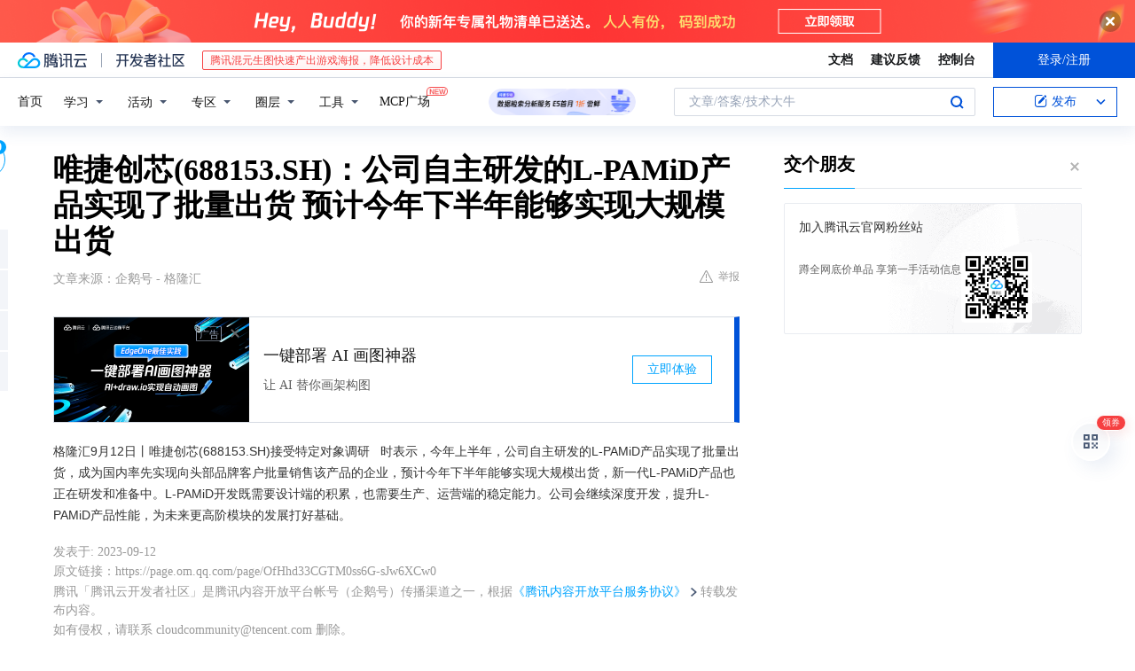

--- FILE ---
content_type: text/html; charset=utf-8
request_url: https://cloud.tencent.com/developer/news/1185892
body_size: 11539
content:
<!DOCTYPE html><html munual-autotracker-init="" qct-pv-id="Jxe8Avh-GWoG3Wb2xnrXK" qct-ip="52.15.37.213"><head><meta charSet="UTF-8"/><meta http-equiv="X-UA-Compatible" content="IE=edge,chrome=1"/><title>唯捷创芯(688153.SH)：公司自主研发的L-PAMiD产品实现了批量出货 预计今年下半年能够实现大规模出货 - 腾讯云开发者社区-腾讯云</title><meta name="keywords" content="唯捷创芯,L-PAMiD,批量出货,产品研发"/><meta name="subject" content="空类-空类-空类"/><meta name="subjectTime" content="2023-09-12 09:21:35"/><meta name="description" content="唯捷创芯自主研发的L-PAMiD产品上半年实现批量出货，成为国内首家向头部品牌客户批量销售的企业，下半年将大规模出货。新一代L-PAMiD产品研发中，公司将持续提升产品性能，为高阶模块发展奠基。"/><meta name="viewport" content="width=device-width, initial-scale=1.0, maximum-scale=1, viewport-fit=cover"/><meta name="format-detection" content="telephone=no"/><meta name="articleSource" content="Q"/><meta name="magicSource" content="N"/><link rel="canonical" href="https://cloud.tencent.com/developer/news/1185892"/><link rel="stylesheet" href="//cloudcache.tencent-cloud.cn/open_proj/proj_qcloud_v2/gateway/portal/css/global-20209142343.css"/><link rel="stylesheet" href="//cloudcache.tencent-cloud.cn/qcloud/ui/community-pc/build/base/base-202507151730.css"/><link rel="stylesheet" href="//cloudcache.tencent-cloud.cn/qcloud/ui/cloud-community/build/base/base-202511051801.css"/><link rel="stylesheet" href="//cloudcache.tencent-cloud.cn/open_proj/proj_qcloud_v2/community-pc/build/AskDialog/AskDialog-202204021635.css?max_age=31536000"/><link rel="stylesheet" href="//cloudcache.tencent-cloud.cn/open_proj/proj_qcloud_v2/community-pc/build/AskDialog/AskDialog-202204021635.css?max_age=31536000"/><link rel="stylesheet" href="//cloudcache.tencent-cloud.cn/qcloud/ui/community-pc/build/Column/Column-202412201223.css"/><link rel="stylesheet" href="//cloudcache.tencent-cloud.cn/qcloud/ui/community-pc/build/News/News-202409021536.css"/><link rel="stylesheet" href="//cloudcache.tencent-cloud.cn/open_proj/proj_qcloud_v2/community/portal/css/markdown-201810241044.css?max_age=31536000"/><link rel="stylesheet" href="//cloudcache.tencent-cloud.cn/qcloud/draft-master/dist/draft-master-v2.1.26.d4s2ddo9sb.css?max_age=31536000"/><style media="screen">@supports (padding:max(0px)){.set-safe-area .com-main{bottom:calc(max(12px,constant(safe-area-inset-bottom)) + 50px);bottom:calc(max(12px,env(safe-area-inset-bottom)) + 50px)}.set-safe-area .com-main-simple-sec,.set-safe-area .com-main.without-tab-ft,.set-safe-area .com-main.without-ft{bottom:max(12px,constant(safe-area-inset-bottom));bottom:max(12px,env(safe-area-inset-bottom))}.set-safe-area .com-main-sec{bottom:max(12px,constant(safe-area-inset-bottom));bottom:max(12px,env(safe-area-inset-bottom))}.set-safe-area .com-m-footer,.set-safe-area .sa-fixed-btns{bottom:max(12px,constant(safe-area-inset-bottom));bottom:max(12px,env(safe-area-inset-bottom))}.set-safe-area .com-mobile-body{bottom:max(12px,constant(safe-area-inset-bottom));bottom:max(12px,env(safe-area-inset-bottom))}}@supports (padding:max(0px)){.set-safe-area .support-wrap,.set-safe-area div.body{bottom:max(12px,constant(safe-area-inset-bottom));bottom:max(12px,env(safe-area-inset-bottom))}.set-safe-area .com-responsive-no-ft div.body{bottom:max(12px,constant(safe-area-inset-bottom));bottom:max(12px,env(safe-area-inset-bottom))}}.doc-con .J-docShareModal{display: none;} .doc-con .J-docShareCopyTipModalMB{display: none} .with-focus+.com-main-simple-sec, .with-focus+.com-main,.with-focus+.com-body,.with-focus+.qa-body{top:100px} .qa-detail-ask-panel:after{display:none!important;} .sa-fixed-btns .c-btn-weak{background-color: #fff;} .qa-r-editor.draft-editor-host.rno-markdown{height: 290px;overflow-y:auto;} .uc-achievement{line-height:24px;margin-bottom:5px;white-space: initial;overflow:visible;text-overflow:initial} .uc-achievement .uc-achievement-icon{top:0;margin-top:0; .uc-hero+.com-body-main .com-tab .com-tab-item{margin-right: 28px;}</style></head><body style="position:initial"><div id="react-root" class=""><div class="news-detail"><div class="cdc-header is-fixed"><div class="cdc-header__placeholder"></div><div class="cdc-header__inner"><div id="community-top-header-product-container" style="display:block"></div><div class="cdc-header__top"><div class="cdc-header__top-left"><a href="/?from=20060&amp;from_column=20060" target="_blank" class="cdc-header__top-logo"><i>腾讯云</i></a><div class="cdc-header__top-line"></div><a href="/developer" class="cdc-header__top-logo community"><i>开发者社区</i></a><div class="cdc-header__activity"><div id="cloud-header-product-container" style="display:block"></div></div></div><div class="cdc-header__top-operates"><a href="/document/product?from=20702&amp;from_column=20702" target="_blank" class="cdc-header__link">文档</a><a href="/voc/?from=20703&amp;from_column=20703" target="_blank" class="cdc-header__link">建议反馈</a><a href="https://console.cloud.tencent.com?from=20063&amp;from_column=20063" target="_blank" class="cdc-header__link" track-click="{&quot;areaId&quot;:102001,&quot;subAreaId&quot;:1}">控制台</a><div class="cdc-header__account"><div class="cdc-header__account-inner"><button class="cdc-btn cdc-header__account-btn cdc-btn--primary">登录/注册</button></div></div></div></div><div class="cdc-header__bottom"><div class="cdc-header__bottom-nav"><a href="/developer" class="cdc-header__bottom-home">首页</a><div class="cdc-header__nav-list"><div class="cdc-header__nav-item">学习</div><div class="cdc-header__nav-item">活动</div><div class="cdc-header__nav-item">专区</div><div class="cdc-header__nav-item">圈层</div><div class="cdc-header__nav-item">工具</div></div><div class="cdc-header__activity"><a class="cdc-header__activity-tit" href="/developer/mcp" target="_blank" style="position:relative">MCP广场<img src="https://qccommunity.qcloudimg.com/image/new.png" style="position:absolute;width:24px;top:-6px;right:-20px"/></a></div><div id="community-header-product-container" style="display:block"></div></div><div class="cdc-header__bottom-operates"><div class="cdc-header__search"><div class="cdc-search__wrap"><div class="cdc-search"><span class="cdc-search__text">文章/答案/技术大牛</span><button class="cdc-search__btn">搜索<i class="cdc-search__i search"></i></button></div><div class="cdc-search__dropdown"><div class="cdc-search__bar"><input type="text" class="cdc-search__bar-input" placeholder="文章/答案/技术大牛" value=""/><div class="cdc-search__bar-btns"><button class="cdc-search__btn">搜索<i class="cdc-search__i search"></i></button><button class="cdc-search__btn">关闭<i class="cdc-search__i clear"></i></button></div></div></div></div></div><div class="cdc-header__create"><span class="cdc-header__create-btn not-logged"><span class="cdc-svg-icon-con"><span class="cdc-svg-icon" style="line-height:1;color:#0052D9;width:16px;height:16px"><svg width="16" height="16" viewBox="0 0 16 16" fill="currentcolor" xmlns="http://www.w3.org/2000/svg"><path d="M14.2466 12.0145C14.1698 13.6258 12.8381 14.9131 11.2129 14.9131H11.1579H4.0927H4.03772C2.4125 14.9131 1.08014 13.6258 1.00334 12.0145H1V11.8668V4.07213V4.04627V3.89922H1.00334C1.08014 2.28732 2.4125 1 4.03772 1H9.6473V1.00069H10.0786L8.7688 2.10773H8.43888H7.7916H6.37904H4.03772C2.97234 2.10773 2.10445 2.9777 2.10445 4.04629V4.41869V4.4472V6.39498V11.4269V11.4309V11.8668C2.10445 12.9354 2.97234 13.8053 4.03772 13.8053H6.37904H8.87153H11.2129C12.2782 13.8053 13.1461 12.9355 13.1461 11.8668V11.466V11.454V9.5181V6.39364L14.2506 5.3051V11.8668V12.0145H14.2466ZM10.4324 7.15226L9.63146 7.99761C9.36577 8.2693 8.69326 8.95104 8.48066 9.17631C8.26726 9.40288 8.09039 9.58901 7.95061 9.73544C7.81079 9.88188 7.72667 9.96597 7.70083 9.98656C7.63321 10.0488 7.55703 10.1144 7.47022 10.1846C7.38412 10.2542 7.29404 10.3099 7.20063 10.3516C7.10722 10.4007 6.97072 10.459 6.79049 10.5305C6.61028 10.6001 6.42213 10.6676 6.22468 10.7339C6.02792 10.8002 5.84109 10.8571 5.66484 10.9061C5.48795 10.9538 5.3561 10.9863 5.2693 11.0009C5.08977 11.0214 4.96988 10.993 4.90956 10.9168C4.84931 10.8405 4.83276 10.7107 4.85924 10.5312C4.87315 10.4331 4.9043 10.292 4.95468 10.1078C5.00431 9.92297 5.05802 9.7315 5.11431 9.53341C5.1713 9.33526 5.22629 9.15179 5.27926 8.98484C5.33297 8.8179 5.37599 8.7026 5.40978 8.64032C5.44953 8.54357 5.49463 8.45413 5.54495 8.37399C5.59465 8.29379 5.66616 8.20503 5.75965 8.10766C5.79934 8.06588 5.89281 7.96649 6.03988 7.81018C6.18624 7.65311 6.80114 7.02774 7.02104 6.79783L7.75117 6.03524L8.56212 5.1899L10.6345 3.02466L12.5214 4.93874L10.4324 7.15226ZM13.816 3.58581C13.7166 3.68987 13.6272 3.78064 13.5483 3.85883C13.4694 3.93703 13.4006 4.0066 13.3423 4.06686C13.276 4.13643 13.2144 4.19738 13.1561 4.24903L11.2785 2.33569C11.3785 2.24025 11.4965 2.12565 11.6336 1.99115C11.7707 1.85668 11.8854 1.75061 11.9761 1.67242C12.0934 1.57708 12.2133 1.51013 12.3385 1.47109C12.4525 1.43529 12.5644 1.41805 12.6751 1.41876H12.7056C12.7665 1.42139 12.8268 1.42729 12.8851 1.43724C12.8838 1.4366 12.8811 1.43724 12.8798 1.4366C12.8811 1.4366 12.8838 1.4366 12.8851 1.43724C13.1376 1.48428 13.4019 1.62009 13.6265 1.83743C13.7511 1.95871 13.8524 2.09382 13.9259 2.23296C14.0346 2.43834 14.0863 2.65304 14.0763 2.8491C14.0763 2.87294 14.0783 2.89748 14.0783 2.92201C14.0783 3.03529 14.0571 3.14789 14.0154 3.26055C13.9737 3.37314 13.9067 3.48185 13.816 3.58581Z" fill="#0052D9"></path></svg></span></span>发布<span class="cdc-svg-icon-con cdc-header__create-btn-arrow"><span class="cdc-svg-icon" style="line-height:1;color:inherit;width:16px;height:16px"><svg width="16" height="16" viewBox="0 0 16 16" fill="currentcolor" xmlns="http://www.w3.org/2000/svg"><path d="M8.16377 4L9.57798 5.41421L14.5277 10.364L13.1135 11.7782L8.1638 6.829L3.21402 11.7782L1.7998 10.364L8.16377 4Z"></path></svg></span></span></span></div></div></div></div></div><div class="cdc-m-header is-fixed"><div class="cdc-m-header__placeholder"></div><div class="cdc-m-header__inner"><div class="cdc-m-header__main"><div class="cdc-m-header__trigger"></div><div class="cdc-m-header__logo"><i class="cdc-m-header__logo-icon"></i></div><div class="cdc-m-header__search"><i class="cdc-m-header__search-icon"></i></div><div class="cdc-m-header__operate"><span class="cdc-m-header__operate-icon"></span></div></div></div></div><div class="J-body col-body news-body"><div class="com-body" qct-area="快讯详情页"><div class="com-body-main"><div class="com-2-layout"><div class="layout-main"><div><section class="c-mod col-article"><h1 class="col-article-title">唯捷创芯(688153.SH)：公司自主研发的L-PAMiD产品实现了批量出货 预计今年下半年能够实现大规模出货</h1><div class="col-article-infos"><span class="article-infos-item">文章来源：<!-- -->企鹅号 - 格隆汇</span><div class="extra-part"><div class="com-operations"><a href="javascript:;" class="com-opt-link link-report link-hidden"><i class="com-i-warn"></i>举报</a></div></div></div><div id="news-detail-content-product-container" style="display:block"></div><div><div class="rno-markdown undefined rno-"><p>格隆汇9月12日丨唯捷创芯(688153.SH)接受特定对象调研   时表示，今年上半年，公司自主研发的L-PAMiD产品实现了批量出货，成为国内率先实现向头部品牌客户批量销售该产品的企业，预计今年下半年能够实现大规模出货，新一代L-PAMiD产品也正在研发和准备中。L-PAMiD开发既需要设计端的积累，也需要生产、运营端的稳定能力。公司会继续深度开发，提升L-PAMiD产品性能，为未来更高阶模块的发展打好基础。</p></div></div><div id="J-viewLargeImageBox" class="zoom-mask" style="display:none;width:100%;height:100%"><div class="zoom-close"></div><div class="zoom-wrap"><img/><div class="c-loading"><div class="c-loading-inner"><div class="one"></div><div class="two"></div><div class="three"></div></div></div></div></div><ul class="col-article-source"><li><span class="article-source-item">发表于: <time dateTime="2023-09-12 09:05:34" title="2023-09-12 09:05:34"> 2023-09-12<span class="com-v-box">2023-09-12 09:05:34</span></time></span></li><li>原文链接<!-- -->：<!-- -->https://page.om.qq.com/page/OfHhd33CGTM0ss6G-sJw6XCw0</li><li>腾讯「腾讯云开发者社区」是腾讯内容开放平台帐号（企鹅号）传播渠道之一，根据<a href="https://om.qq.com/notice/a/20160429/047194.htm" target="_blank" class="com-link" style="color:#00a4ff" rel="nofollow">《腾讯内容开放平台服务协议》</a>转载发布内容。</li><li>如有侵权，请联系 cloudcommunity@tencent.com 删除。</li></ul><div class="col-article-tags com-v-box"><nav class="col-tags"></nav></div><div class="com-widget-operations" style="visibility:hidden"><div class="main-cnt"><a href="javascript:;" class="com-opt-link link-like"><i class="com-i-like"></i><span class="text">0</span></a></div><div class="extra-cnt"><span class="com-opt-text share-text">分享</span><ul class="com-share-options"><li><div class="c-bubble-trigger"><a href="javascript:;" class="opt-item"><i class="opt-icon wechat"></i></a><div class="c-bubble c-bubble-left "><div class="c-bubble-inner"><div class="qr-img"></div><p class="qr-txt">分享快讯到朋友圈</p></div></div></div></li><li><div class="c-bubble-trigger"><a href="javascript:;" class="opt-item"><i class="opt-icon qq"></i></a><div class="c-bubble c-bubble-left "><div class="c-bubble-inner"><span>分享快讯到 QQ</span></div></div></div></li><li><div class="c-bubble-trigger"><a href="javascript:;" class="opt-item"><i class="opt-icon weibo"></i></a><div class="c-bubble c-bubble-left "><div class="c-bubble-inner"><span>分享快讯到微博</span></div></div></div></li><li><div class="c-bubble-trigger"><a class="opt-item" href="javascript:;"><i class="opt-icon copy"></i></a><div class="c-bubble c-bubble-left "><div class="c-bubble-inner"><span>复制快讯链接到剪贴板</span></div></div></div></li></ul></div></div></section><ul class="col-slibing-articles" track-click="{&quot;areaId&quot;:115001}" track-exposure="{&quot;areaId&quot;:115001}"><li><a href="/developer/news/1185891" trackClick="{&quot;elementId&quot;:1}" hotrep="community.news.news-detail.prev">上一篇：航空航天产业最佳数控刀具指南：216</a></li><li><a href="/developer/news/1185893" trackClick="{&quot;elementId&quot;:2}" hotrep="community.news.news-detail.next">下一篇：华为破壁5G：美封锁挑战</a></li></ul><div style="margin:50px auto"></div><div style="margin:50px auto"></div><div class="detail-section" qct-area="相关快讯" qct-exposure=""><div class="detail-section-inner"><div class="c-mod detail-section-hd"><h2 class="detail-section-tit"><span>相关</span>快讯</h2></div><ul class="c-mod detail-section-bd news-article-related-list"><li class="news-article-related-item" qct-area="快讯-1112057" qct-click="" qct-exposure=""><h3 class="news-article-related-tit"><a href="/developer/news/1112057" target="_blank" hotrep="community.news.article_related.title_link">唯捷创芯（688153.SH）：公司5G PA的Phase 5N产品及L-PAMiF产品已大量出货</a></h3><span class="news-article-related-date">2023-06-21</span></li><li class="news-article-related-item" qct-area="快讯-963323" qct-click="" qct-exposure=""><h3 class="news-article-related-tit"><a href="/developer/news/963323" target="_blank" hotrep="community.news.article_related.title_link">直击调研｜唯捷创芯（688153.SH）：目前L-PAMiD产品正处于小批量生产阶段 部分车规级产品已通过认证</a></h3><span class="news-article-related-date">2022-12-05</span></li><li class="news-article-related-item" qct-area="快讯-943482" qct-click="" qct-exposure=""><h3 class="news-article-related-tit"><a href="/developer/news/943482" target="_blank" hotrep="community.news.article_related.title_link">直击调研｜唯捷创芯（688153.SH）：公司5G产品份额提升空间较大 L-PAMiD目前处在小批量生产阶段</a></h3><span class="news-article-related-date">2022-11-15</span></li><li class="news-article-related-item" qct-area="快讯-1100557" qct-click="" qct-exposure=""><h3 class="news-article-related-tit"><a href="/developer/news/1100557" target="_blank" hotrep="community.news.article_related.title_link">唯捷创芯（688153.SH）：目前L-PAMiD进入量产阶段，预计2023年能够实现大规模量产出货</a></h3><span class="news-article-related-date">2023-06-12</span></li><li class="news-article-related-item" qct-area="快讯-1180205" qct-click="" qct-exposure=""><h3 class="news-article-related-tit"><a href="/developer/news/1180205" target="_blank" hotrep="community.news.article_related.title_link">唯捷创芯(688153.SH)：公司全套5G车规级产品已经过客户端的验证</a></h3><span class="news-article-related-date">2023-09-06</span></li><li class="news-article-related-item" qct-area="快讯-1023434" qct-click="" qct-exposure=""><h3 class="news-article-related-tit"><a href="/developer/news/1023434" target="_blank" hotrep="community.news.article_related.title_link">唯捷创芯：L-PAMiD产品处于小批量出货阶段</a></h3><span class="news-article-related-date">2023-03-10</span></li><li class="news-article-related-item" qct-area="快讯-942939" qct-click="" qct-exposure=""><h3 class="news-article-related-tit"><a href="/developer/news/942939" target="_blank" hotrep="community.news.article_related.title_link">唯捷创芯：L-PAMiD产品正处于小批量阶段，尚未大规模销售</a></h3><span class="news-article-related-date">2022-11-15</span></li><li class="news-article-related-item" qct-area="快讯-1078011" qct-click="" qct-exposure=""><h3 class="news-article-related-tit"><a href="/developer/news/1078011" target="_blank" hotrep="community.news.article_related.title_link">唯捷创芯：目前L-PAMiD进入量产阶段 预计今年实现大规模量产出货</a></h3><span class="news-article-related-date">2023-05-18</span></li><li class="news-article-related-item" qct-area="快讯-1180224" qct-click="" qct-exposure=""><h3 class="news-article-related-tit"><a href="/developer/news/1180224" target="_blank" hotrep="community.news.article_related.title_link">唯捷创芯(688153.SH)：全套5G车规级产品已经通过客户端的验证，预计将于2024年实现大规模出货</a></h3><span class="news-article-related-date">2023-09-06</span></li><li class="news-article-related-item" qct-area="快讯-963467" qct-click="" qct-exposure=""><h3 class="news-article-related-tit"><a href="/developer/news/963467" target="_blank" hotrep="community.news.article_related.title_link">唯捷创芯：目前公司部分车规级产品已通过认证</a></h3><span class="news-article-related-date">2022-12-05</span></li><li class="news-article-related-item" qct-area="快讯-1185914" qct-click="" qct-exposure=""><h3 class="news-article-related-tit"><a href="/developer/news/1185914" target="_blank" hotrep="community.news.article_related.title_link">唯捷创芯(688153.SH)：公司全套5G车规级产品已通过客户端的验证并已拿到项目，预计于2024年实现大规模出货</a></h3><span class="news-article-related-date">2023-09-12</span></li><li class="news-article-related-item" qct-area="快讯-1131161" qct-click="" qct-exposure=""><h3 class="news-article-related-tit"><a href="/developer/news/1131161" target="_blank" hotrep="community.news.article_related.title_link">5GLPAMID射频模组全国产吗？BAW滤波器用的哪家的？唯捷创芯(688153.SH)：公司的产品均自主研发、自主可控</a></h3><span class="news-article-related-date">2023-07-14</span></li><li class="news-article-related-item" qct-area="快讯-969146" qct-click="" qct-exposure=""><h3 class="news-article-related-tit"><a href="/developer/news/969146" target="_blank" hotrep="community.news.article_related.title_link">直击业绩会｜唯捷创芯：与比亚迪深度合作 部分车规级产品已通过认证</a></h3><span class="news-article-related-date">2022-12-14</span></li><li class="news-article-related-item" qct-area="快讯-1277761" qct-click="" qct-exposure=""><h3 class="news-article-related-tit"><a href="/developer/news/1277761" target="_blank" hotrep="community.news.article_related.title_link">唯捷创芯(688153.SH)：未开展民用版手机卫星宽带芯片业务</a></h3><span class="news-article-related-date">2023-12-22</span></li><li class="news-article-related-item" qct-area="快讯-1255992" qct-click="" qct-exposure=""><h3 class="news-article-related-tit"><a href="/developer/news/1255992" target="_blank" hotrep="community.news.article_related.title_link">唯捷创芯(688153.SH)：5.5G是5G与6G的过渡阶段</a></h3><span class="news-article-related-date">2023-11-27</span></li><li class="news-article-related-item" qct-area="快讯-1102002" qct-click="" qct-exposure=""><h3 class="news-article-related-tit"><a href="/developer/news/1102002" target="_blank" hotrep="community.news.article_related.title_link">唯捷创芯：WiFi 7产品目前已在客户端送样和推广</a></h3><span class="news-article-related-date">2023-06-13</span></li><li class="news-article-related-item" qct-area="快讯-1051445" qct-click="" qct-exposure=""><h3 class="news-article-related-tit"><a href="/developer/news/1051445" target="_blank" hotrep="community.news.article_related.title_link">唯捷创芯：LPAMiD产品预计今年能在客户端实现大批量出货</a></h3><span class="news-article-related-date">2023-04-13</span></li><li class="news-article-related-item" qct-area="快讯-1228399" qct-click="" qct-exposure=""><h3 class="news-article-related-tit"><a href="/developer/news/1228399" target="_blank" hotrep="community.news.article_related.title_link">唯捷创芯(688153.SH)：接收端原有产品在第三季度的销量有所提升</a></h3><span class="news-article-related-date">2023-10-30</span></li><li class="news-article-related-item" qct-area="快讯-1180222" qct-click="" qct-exposure=""><h3 class="news-article-related-tit"><a href="/developer/news/1180222" target="_blank" hotrep="community.news.article_related.title_link">唯捷创芯(688153.SH)：L-FEM的成熟产品处于大规模量产阶段</a></h3><span class="news-article-related-date">2023-09-06</span></li><li class="news-article-related-item" qct-area="快讯-2958183" qct-click="" qct-exposure=""><h3 class="news-article-related-tit"><a href="/developer/news/2958183" target="_blank" hotrep="community.news.article_related.title_link">雅创电子：人形机器人业务持续推进，预计2025年下半年部分代理分销产品可批量出货</a></h3><span class="news-article-related-date">2025-09-08</span></li></ul></div></div></div></div><div class="layout-side"><div class="com-2-section info-side-public" id="private-domain-aside"></div></div></div></div></div></div><div class="cdc-footer J-footer com-2-footer"><div class="cdc-footer__inner"><div class="cdc-footer__main"><div class="cdc-footer__website"><ul class="cdc-footer__website-group"><li class="cdc-footer__website-column"><div class="cdc-footer__website-box"><h3 class="cdc-footer__website-title">社区</h3><ul class="cdc-footer__website-list"><li class="cdc-footer__website-item"><a href="/developer/column">技术文章</a></li><li class="cdc-footer__website-item"><a href="/developer/ask">技术问答</a></li><li class="cdc-footer__website-item"><a href="/developer/salon">技术沙龙</a></li><li class="cdc-footer__website-item"><a href="/developer/video">技术视频</a></li><li class="cdc-footer__website-item"><a href="/developer/learning">学习中心</a></li><li class="cdc-footer__website-item"><a href="/developer/techpedia">技术百科</a></li><li class="cdc-footer__website-item"><a href="/developer/zone/list">技术专区</a></li></ul></div></li><li class="cdc-footer__website-column"><div class="cdc-footer__website-box"><h3 class="cdc-footer__website-title">活动</h3><ul class="cdc-footer__website-list"><li class="cdc-footer__website-item"><a href="/developer/support-plan">自媒体同步曝光计划</a></li><li class="cdc-footer__website-item"><a href="/developer/support-plan-invitation">邀请作者入驻</a></li><li class="cdc-footer__website-item"><a href="/developer/article/1535830">自荐上首页</a></li><li class="cdc-footer__website-item"><a href="/developer/competition">技术竞赛</a></li></ul></div></li><li class="cdc-footer__website-column"><div class="cdc-footer__website-box"><h3 class="cdc-footer__website-title">圈层</h3><ul class="cdc-footer__website-list"><li class="cdc-footer__website-item"><a href="/tvp">腾讯云最具价值专家</a></li><li class="cdc-footer__website-item"><a href="/developer/program/tm">腾讯云架构师技术同盟</a></li><li class="cdc-footer__website-item"><a href="/developer/program/tci">腾讯云创作之星</a></li><li class="cdc-footer__website-item"><a href="/developer/program/tdp">腾讯云TDP</a></li></ul></div></li><li class="cdc-footer__website-column"><div class="cdc-footer__website-box"><h3 class="cdc-footer__website-title">关于</h3><ul class="cdc-footer__website-list"><li class="cdc-footer__website-item"><a rel="nofollow" href="/developer/article/1006434">社区规范</a></li><li class="cdc-footer__website-item"><a rel="nofollow" href="/developer/article/1006435">免责声明</a></li><li class="cdc-footer__website-item"><a rel="nofollow" href="mailto:cloudcommunity@tencent.com">联系我们</a></li><li class="cdc-footer__website-item"><a rel="nofollow" href="/developer/friendlink">友情链接</a></li><li class="cdc-footer__website-item"><a rel="nofollow" href="/developer/article/2537547">MCP广场开源版权声明</a></li></ul></div></li></ul></div><div class="cdc-footer__qr"><h3 class="cdc-footer__qr-title">腾讯云开发者</h3><div class="cdc-footer__qr-object"><img class="cdc-footer__qr-image" src="https://qcloudimg.tencent-cloud.cn/raw/a8907230cd5be483497c7e90b061b861.png" alt="扫码关注腾讯云开发者"/></div><div class="cdc-footer__qr-infos"><p class="cdc-footer__qr-info"><span class="cdc-footer__qr-text">扫码关注腾讯云开发者</span></p><p class="cdc-footer__qr-info"><span class="cdc-footer__qr-text">领取腾讯云代金券</span></p></div></div></div><div class="cdc-footer__recommend"><div class="cdc-footer__recommend-rows"><div class="cdc-footer__recommend-cell"><h3 class="cdc-footer__recommend-title">热门产品</h3><div class="cdc-footer__recommend-wrap"><ul class="cdc-footer__recommend-list"><li class="cdc-footer__recommend-item"><a class="com-2-footer-recommend-link" href="/product/domain?from=20064&amp;from_column=20064">域名注册</a></li><li class="cdc-footer__recommend-item"><a class="com-2-footer-recommend-link" href="/product/cvm?from=20064&amp;from_column=20064">云服务器</a></li><li class="cdc-footer__recommend-item"><a class="com-2-footer-recommend-link" href="/product/tbaas?from=20064&amp;from_column=20064">区块链服务</a></li><li class="cdc-footer__recommend-item"><a class="com-2-footer-recommend-link" href="/product/message-queue-catalog?from=20064&amp;from_column=20064">消息队列</a></li><li class="cdc-footer__recommend-item"><a class="com-2-footer-recommend-link" href="/product/ecdn?from=20064&amp;from_column=20064">网络加速</a></li><li class="cdc-footer__recommend-item"><a class="com-2-footer-recommend-link" href="/product/tencentdb-catalog?from=20064&amp;from_column=20064">云数据库</a></li><li class="cdc-footer__recommend-item"><a class="com-2-footer-recommend-link" href="/product/dns?from=20064&amp;from_column=20064">域名解析</a></li><li class="cdc-footer__recommend-item"><a class="com-2-footer-recommend-link" href="/product/cos?from=20064&amp;from_column=20064">云存储</a></li><li class="cdc-footer__recommend-item"><a class="com-2-footer-recommend-link" href="/product/css?from=20064&amp;from_column=20064">视频直播</a></li></ul></div></div><div class="cdc-footer__recommend-cell"><h3 class="cdc-footer__recommend-title">热门推荐</h3><div class="cdc-footer__recommend-wrap"><ul class="cdc-footer__recommend-list"><li class="cdc-footer__recommend-item"><a class="com-2-footer-recommend-link" href="/product/facerecognition?from=20064&amp;from_column=20064">人脸识别</a></li><li class="cdc-footer__recommend-item"><a class="com-2-footer-recommend-link" href="/product/tm?from=20064&amp;from_column=20064">腾讯会议</a></li><li class="cdc-footer__recommend-item"><a class="com-2-footer-recommend-link" href="/act/pro/enterprise2022?from=20064&amp;from_column=20064">企业云</a></li><li class="cdc-footer__recommend-item"><a class="com-2-footer-recommend-link" href="/product/cdn?from=20064&amp;from_column=20064">CDN加速</a></li><li class="cdc-footer__recommend-item"><a class="com-2-footer-recommend-link" href="/product/trtc?from=20064&amp;from_column=20064">视频通话</a></li><li class="cdc-footer__recommend-item"><a class="com-2-footer-recommend-link" href="/product/imagerecognition?from=20064&amp;from_column=20064">图像分析</a></li><li class="cdc-footer__recommend-item"><a class="com-2-footer-recommend-link" href="/product/cdb?from=20064&amp;from_column=20064">MySQL 数据库</a></li><li class="cdc-footer__recommend-item"><a class="com-2-footer-recommend-link" href="/product/ssl?from=20064&amp;from_column=20064">SSL 证书</a></li><li class="cdc-footer__recommend-item"><a class="com-2-footer-recommend-link" href="/product/asr?from=20064&amp;from_column=20064">语音识别</a></li></ul></div></div><div class="cdc-footer__recommend-cell"><h3 class="cdc-footer__recommend-title">更多推荐</h3><div class="cdc-footer__recommend-wrap"><ul class="cdc-footer__recommend-list"><li class="cdc-footer__recommend-item"><a class="com-2-footer-recommend-link" href="/solution/data_protection?from=20064&amp;from_column=20064">数据安全</a></li><li class="cdc-footer__recommend-item"><a class="com-2-footer-recommend-link" href="/product/clb?from=20064&amp;from_column=20064">负载均衡</a></li><li class="cdc-footer__recommend-item"><a class="com-2-footer-recommend-link" href="/product/sms?from=20064&amp;from_column=20064">短信</a></li><li class="cdc-footer__recommend-item"><a class="com-2-footer-recommend-link" href="/product/ocr?from=20064&amp;from_column=20064">文字识别</a></li><li class="cdc-footer__recommend-item"><a class="com-2-footer-recommend-link" href="/product/vod?from=20064&amp;from_column=20064">云点播</a></li><li class="cdc-footer__recommend-item"><a class="com-2-footer-recommend-link" href="/product/bigdata-class?from=20064&amp;from_column=20064">大数据</a></li><li class="cdc-footer__recommend-item"><a class="com-2-footer-recommend-link" href="/solution/la?from=20064&amp;from_column=20064">小程序开发</a></li><li class="cdc-footer__recommend-item"><a class="com-2-footer-recommend-link" href="/product/tcop?from=20064&amp;from_column=20064">网站监控</a></li><li class="cdc-footer__recommend-item"><a class="com-2-footer-recommend-link" href="/product/cdm?from=20064&amp;from_column=20064">数据迁移</a></li></ul></div></div></div></div><div class="cdc-footer__copyright"><div class="cdc-footer__copyright-text"><p>Copyright © 2013 - <!-- -->2026<!-- --> Tencent Cloud. All Rights Reserved. 腾讯云 版权所有<!-- --> </p><p style="line-height:22px;display:inline-flex;align-items:center"><a href="https://qcloudimg.tencent-cloud.cn/raw/986376a919726e0c35e96b311f54184d.jpg" target="_blank">深圳市腾讯计算机系统有限公司</a><span> ICP备案/许可证号：</span><a href="https://beian.miit.gov.cn/#/Integrated/index" target="_blank">粤B2-20090059 </a><img width="14" src="https://qcloudimg.tencent-cloud.cn/raw/eed02831a0e201b8d794c8282c40cf2e.png" style="margin-right:5px"/><a href="https://beian.mps.gov.cn/#/query/webSearch?code=44030502008569" target="_blank">粤公网安备44030502008569号</a></p><p><a href="https://qcloudimg.tencent-cloud.cn/raw/a2390663ee4a95ceeead8fdc34d4b207.jpg" target="_blank">腾讯云计算（北京）有限责任公司</a> 京ICP证150476号 | <!-- --> <a href="https://beian.miit.gov.cn/#/Integrated/index" target="_blank">京ICP备11018762号</a></p></div></div></div></div></div><div class="com-widget-global"><div style="position:relative;z-index:8088"><div class="com-widget-global2"><div class="com-widget-global2__btn code"><div class="com-widget-global2__btn-tag">领券</div></div><div class="com-widget-global2__btn top" style="visibility:hidden"></div></div></div></div><div id="dialog-root"></div><div id="rno-dialog-root" class="rno-modal-wrap"></div></div><script>window.isServerContext = false; window.isClientContext = true;</script><script>window.$serverTime = 1769215162144; window.$clientTime = 1769215162144;</script><script class="">window.$ua = {"browser":{"name":"Chrome","version":"131.0.0.0","major":"131"},"cpu":{},"device":{"vendor":"Apple","model":"Macintosh"},"engine":{"name":"Blink","version":"131.0.0.0"},"os":{"name":"Mac OS","version":"10.15.7"}};</script><script src="https://cloudcache.tencent-cloud.com/qcloud/main/scripts/release/common/vendors/babel/polyfill.6.26.min.js"></script><script src="https://cloudcache.tencent-cloud.com/qcloud/main/scripts/release/common/vendors/react/react.16.8.6.min.js"></script><script src="https://cloudcache.tencent-cloud.com/qcloud/main/scripts/release/common/vendors/react/react-dom.16.8.6.min.js"></script><script src="https://cloudcache.tencent-cloud.com/qcloud/main/scripts/release/common/vendors/jquery-3.2.1.min.js"></script><script src="//cloudcache.tencent-cloud.com/qcloud/developer/scripts/release/base.225e98f95c.js?max_age=31536000" crossorigin="anonymous"></script><script src="//cloudcache.tencent-cloud.com/qcloud/draft-master/dist/draft-master-v2.1.26.d4s2ddo9sb.js?max_age=31536000"></script><script src="https://cloud.tencent.com/qccomponent/login/api.js"></script><script src="//cloudcache.tencent-cloud.com/qcloud/main/scripts/release/common/deps/wechatJsSdk.js?version=1_0_1&amp;max_age=31536000"></script><script src="//cloudcache.tencent-cloud.com/qcloud/developer/scripts/release/common.bb101c97e6.js?max_age=31536000" crossorigin="anonymous"></script><script src="https://web.sdk.qcloud.com/player/tcplayer/release/v4.7.2/tcplayer.v4.7.2.min.js"></script><script src="//dscache.tencent-cloud.cn/ecache/qcstat/qcloud/qcloudStatApi.js"></script><script src="https://qccommunity.qcloudimg.com/common/exposure-plugin-4.1.15.min.js"></script><script src="https://qccommunity.qcloudimg.com/community-track/qcloud-community-track.min.js"></script><script src="https://dscache.tencent-cloud.com/sdk/dianshi-sdk/loader/umd/dianshi-sdk-loader.v0.0.18.js"></script><script src="//cloudcache.tencent-cloud.com/qcloud/developer/scripts/release/news/news.1d31a9f09b.js?max_age=31536000" crossorigin="anonymous"></script><script class="">
window.$render({"newsDetail":{"id":1185892,"title":"唯捷创芯(688153.SH)：公司自主研发的L-PAMiD产品实现了批量出货 预计今年下半年能够实现大规模出货","status":0,"mediaName":"格隆汇","crawlTime":1694481695,"publishTime":1694480734,"content":"blocks|key|287580|text|格隆汇9月12日丨唯捷创芯(688153.SH)接受特定对象调研+++时表示，今年上半年，公司自主研发的L-PAMiD产品实现了批量出货，成为国内率先实现向头部品牌客户批量销售该产品的企业，预计今年下半年能够实现大规模出货，新一代L-PAMiD产品也正在研发和准备中。L-PAMiD开发既需要设计端的积累，也需要生产、运营端的稳定能力。公司会继续深度开发，提升L-PAMiD产品性能，为未来更高阶模块的发展打好基础。|type|unstyled|depth|inlineStyleRanges|entityRanges|data|entityMap^0^^$0|@$1|2|3|4|5|6|7|C|8|@]|9|@]|A|$]]]|B|$]]","summary":"格隆汇9月12日丨唯捷创芯(688153.SH)接受特定对象调研时表示，今年上半年，公司自主研发的L-PAMiD产品实现了批量出货，成为国内率先实现向头部品牌客户批量销售该产品的企业，预计今年下半年能够实现大规模出货，新一代L-PAMiD产品也正在研发和准备中。L-PAMiD开发既需要设计端的积累，也需要生产、运营端的稳定能力。公司会继续深度开发，提升L-PAMiD产品性能，为未来更高阶模块的发展打好基础。","originalUrl":"https://page.om.qq.com/page/OfHhd33CGTM0ss6G-sJw6XCw0","readNum":72,"likeNum":0,"coverImage":"","auditTime":0,"type":0,"extra":{"contentType":"packed"},"deleted":false,"keywords":[],"tags":{},"tdk":{"description":"唯捷创芯自主研发的L-PAMiD产品上半年实现批量出货，成为国内首家向头部品牌客户批量销售的企业，下半年将大规模出货。新一代L-PAMiD产品研发中，公司将持续提升产品性能，为高阶模块发展奠基。","keywords":["唯捷创芯","L-PAMiD","批量出货","产品研发"]}},"adjacentNews":{"prevNews":{"id":1185891,"articleId":1185891,"newsId":1185891,"title":"航空航天产业最佳数控刀具指南：216","content":"","summary":"","abstract":"","status":0,"mediaName":"","crawlTime":0,"publishTime":0,"auditTime":0,"originalUrl":"","coverImage":"","coverImageUrl":"","type":0},"nextNews":{"id":1185893,"articleId":1185893,"newsId":1185893,"title":"华为破壁5G：美封锁挑战","content":"","summary":"","abstract":"","status":0,"mediaName":"","crawlTime":0,"publishTime":0,"auditTime":0,"originalUrl":"","coverImage":"","coverImageUrl":"","type":0}},"relatedNews":[{"createTime":1687341910,"newsId":1112057,"origialPublishTime":1687341637,"status":0,"title":"唯捷创芯（688153.SH）：公司5G PA的Phase 5N产品及L-PAMiF产品已大量出货"},{"createTime":1670223016,"newsId":963323,"origialPublishTime":1670221448,"status":0,"title":"直击调研｜唯捷创芯（688153.SH）：目前L-PAMiD产品正处于小批量生产阶段 部分车规级产品已通过认证"},{"createTime":1668514238,"newsId":943482,"origialPublishTime":1667463239,"status":0,"title":"直击调研｜唯捷创芯（688153.SH）：公司5G产品份额提升空间较大 L-PAMiD目前处在小批量生产阶段"},{"createTime":1686553290,"newsId":1100557,"origialPublishTime":1686551727,"status":0,"title":"唯捷创芯（688153.SH）：目前L-PAMiD进入量产阶段，预计2023年能够实现大规模量产出货"},{"createTime":1694002812,"newsId":1180205,"origialPublishTime":1694001346,"status":0,"title":"唯捷创芯(688153.SH)：公司全套5G车规级产品已经过客户端的验证"},{"createTime":1678416792,"newsId":1023434,"origialPublishTime":1678415755,"status":0,"title":"唯捷创芯：L-PAMiD产品处于小批量出货阶段"},{"createTime":1668488634,"newsId":942939,"origialPublishTime":1667384515,"status":0,"title":"唯捷创芯：L-PAMiD产品正处于小批量阶段，尚未大规模销售"},{"createTime":1684349614,"newsId":1078011,"origialPublishTime":1684329994,"status":0,"title":"唯捷创芯：目前L-PAMiD进入量产阶段 预计今年实现大规模量产出货"},{"createTime":1694002868,"newsId":1180224,"origialPublishTime":1694001952,"status":0,"title":"唯捷创芯(688153.SH)：全套5G车规级产品已经通过客户端的验证，预计将于2024年实现大规模出货"},{"createTime":1670230215,"newsId":963467,"origialPublishTime":1670228466,"status":0,"title":"唯捷创芯：目前公司部分车规级产品已通过认证"},{"createTime":1694481778,"newsId":1185914,"origialPublishTime":1694481034,"status":0,"title":"唯捷创芯(688153.SH)：公司全套5G车规级产品已通过客户端的验证并已拿到项目，预计于2024年实现大规模出货"},{"createTime":1689297718,"newsId":1131161,"origialPublishTime":1689297020,"status":0,"title":"5GLPAMID射频模组全国产吗？BAW滤波器用的哪家的？唯捷创芯(688153.SH)：公司的产品均自主研发、自主可控"},{"createTime":1671018610,"newsId":969146,"origialPublishTime":1671016896,"status":0,"title":"直击业绩会｜唯捷创芯：与比亚迪深度合作 部分车规级产品已通过认证"},{"createTime":1703244116,"newsId":1277761,"origialPublishTime":1703244028,"status":0,"title":"唯捷创芯(688153.SH)：未开展民用版手机卫星宽带芯片业务"},{"createTime":1701096721,"newsId":1255992,"origialPublishTime":1701096313,"status":0,"title":"唯捷创芯(688153.SH)：5.5G是5G与6G的过渡阶段"},{"createTime":1686656486,"newsId":1102002,"origialPublishTime":1686653355,"status":0,"title":"唯捷创芯：WiFi 7产品目前已在客户端送样和推广"},{"createTime":1681354210,"newsId":1051445,"origialPublishTime":1681352340,"status":0,"title":"唯捷创芯：LPAMiD产品预计今年能在客户端实现大批量出货"},{"createTime":1698632596,"newsId":1228399,"origialPublishTime":1698631531,"status":0,"title":"唯捷创芯(688153.SH)：接收端原有产品在第三季度的销量有所提升"},{"createTime":1694002868,"newsId":1180222,"origialPublishTime":1694001952,"status":0,"title":"唯捷创芯(688153.SH)：L-FEM的成熟产品处于大规模量产阶段"},{"auditTime":1757322010,"createTime":1757322009,"newsId":2958183,"origialPublishTime":1757321652,"status":0,"title":"雅创电子：人形机器人业务持续推进，预计2025年下半年部分代理分销产品可批量出货"}],"hasSupportedNews":false,"hasAuditRight":false,"hasRecommendRight":false,"path":"detail","recPolicyId":2600,"env":"production","documentBaseTitle":"腾讯云开发者社区-腾讯云","cdnDomain":"cloudcache.tencent-cloud.cn","cssDomain":"cloudcache.tencent-cloud.cn","qcloudDomain":"cloud.tencent.com","consoleDomain":"console.cloud.tencent.com","qcommunity_identify_id":"389Qv1nErBGEa9pJDWCEp","session":{"isLogined":false,"isQcloudUser":false,"isOwner":false,"nickname":"","accountInfoCompleted":false,"phoneCompleted":false,"profile":{},"contactPhoneCompleted":false,"userInfo":{},"phoneMainland":false},"pvId":"Jxe8Avh-GWoG3Wb2xnrXK","userIp":"52.15.37.213","fromMiniProgram":false,"route":{"url":"/developer/news/1185892","path":"/developer/news/1185892","pathname":"/developer/news/1185892","search":null,"query":{},"segments":["developer","news","1185892"]}});
</script><script class="">
					if (!Element.prototype.matches)
	Element.prototype.matches = Element.prototype.msMatchesSelector ||
															Element.prototype.webkitMatchesSelector;
	if (!Element.prototype.closest)
		Element.prototype.closest = function(s) {
				var el = this;
				if (!document.documentElement.contains(el)) return null;
				do {
						if (el.matches(s)) return el;
						el = el.parentElement;
				} while (el !== null);
				return null;
		};
					 window.addEventListener('mouseover', function(evt) {
    const target = evt.target;
    if (!target) {
      return;
    }
    const aEle = target.closest('a');
    if (!aEle) {
      return;
    }
    let href = aEle.getAttribute('href');
    if (!href) {
      return;
    }
    href = href.replace(/cloud.tencent.com.cn|cloud.tencent.com|cloud.tencent.cn/g, 'cloud.tencent.com');
    aEle.setAttribute('href', href);
  }, true);
  
					</script></body></html>

--- FILE ---
content_type: text/plain
request_url: https://otheve.beacon.qq.com/analytics/v2_upload?appkey=0WEB0OEX9Y4SQ244
body_size: -45
content:
{"result": 200, "srcGatewayIp": "52.15.37.213", "serverTime": "1769215170489", "msg": "success"}

--- FILE ---
content_type: text/plain
request_url: https://otheve.beacon.qq.com/analytics/v2_upload?appkey=0WEB0OEX9Y4SQ244
body_size: -45
content:
{"result": 200, "srcGatewayIp": "52.15.37.213", "serverTime": "1769215171390", "msg": "success"}

--- FILE ---
content_type: text/plain
request_url: https://otheve.beacon.qq.com/analytics/v2_upload?appkey=0WEB0OEX9Y4SQ244
body_size: -45
content:
{"result": 200, "srcGatewayIp": "52.15.37.213", "serverTime": "1769215172487", "msg": "success"}

--- FILE ---
content_type: text/plain
request_url: https://otheve.beacon.qq.com/analytics/v2_upload?appkey=0WEB0OEX9Y4SQ244
body_size: -45
content:
{"result": 200, "srcGatewayIp": "52.15.37.213", "serverTime": "1769215172489", "msg": "success"}

--- FILE ---
content_type: text/plain
request_url: https://otheve.beacon.qq.com/analytics/v2_upload?appkey=0WEB0OEX9Y4SQ244
body_size: -45
content:
{"result": 200, "srcGatewayIp": "52.15.37.213", "serverTime": "1769215173369", "msg": "success"}

--- FILE ---
content_type: text/plain
request_url: https://otheve.beacon.qq.com/analytics/v2_upload?appkey=0WEB0OEX9Y4SQ244
body_size: -45
content:
{"result": 200, "srcGatewayIp": "52.15.37.213", "serverTime": "1769215176349", "msg": "success"}

--- FILE ---
content_type: text/plain
request_url: https://otheve.beacon.qq.com/analytics/v2_upload?appkey=0WEB0OEX9Y4SQ244
body_size: -45
content:
{"result": 200, "srcGatewayIp": "52.15.37.213", "serverTime": "1769215170488", "msg": "success"}

--- FILE ---
content_type: text/plain
request_url: https://otheve.beacon.qq.com/analytics/v2_upload?appkey=0WEB0OEX9Y4SQ244
body_size: -45
content:
{"result": 200, "srcGatewayIp": "52.15.37.213", "serverTime": "1769215172574", "msg": "success"}

--- FILE ---
content_type: text/plain
request_url: https://otheve.beacon.qq.com/analytics/v2_upload?appkey=0WEB0OEX9Y4SQ244
body_size: -45
content:
{"result": 200, "srcGatewayIp": "52.15.37.213", "serverTime": "1769215172511", "msg": "success"}

--- FILE ---
content_type: text/plain
request_url: https://otheve.beacon.qq.com/analytics/v2_upload?appkey=0WEB0OEX9Y4SQ244
body_size: -45
content:
{"result": 200, "srcGatewayIp": "52.15.37.213", "serverTime": "1769215170486", "msg": "success"}

--- FILE ---
content_type: text/plain
request_url: https://otheve.beacon.qq.com/analytics/v2_upload?appkey=0WEB0OEX9Y4SQ244
body_size: -45
content:
{"result": 200, "srcGatewayIp": "52.15.37.213", "serverTime": "1769215176372", "msg": "success"}

--- FILE ---
content_type: text/plain
request_url: https://otheve.beacon.qq.com/analytics/v2_upload?appkey=0WEB0OEX9Y4SQ244
body_size: -45
content:
{"result": 200, "srcGatewayIp": "52.15.37.213", "serverTime": "1769215171051", "msg": "success"}

--- FILE ---
content_type: text/plain
request_url: https://otheve.beacon.qq.com/analytics/v2_upload?appkey=0WEB0OEX9Y4SQ244
body_size: -45
content:
{"result": 200, "srcGatewayIp": "52.15.37.213", "serverTime": "1769215176387", "msg": "success"}

--- FILE ---
content_type: text/plain
request_url: https://otheve.beacon.qq.com/analytics/v2_upload?appkey=0WEB0OEX9Y4SQ244
body_size: -45
content:
{"result": 200, "srcGatewayIp": "52.15.37.213", "serverTime": "1769215171067", "msg": "success"}

--- FILE ---
content_type: text/plain
request_url: https://otheve.beacon.qq.com/analytics/v2_upload?appkey=0WEB0OEX9Y4SQ244
body_size: -45
content:
{"result": 200, "srcGatewayIp": "52.15.37.213", "serverTime": "1769215172367", "msg": "success"}

--- FILE ---
content_type: text/plain
request_url: https://otheve.beacon.qq.com/analytics/v2_upload?appkey=0WEB0OEX9Y4SQ244
body_size: -45
content:
{"result": 200, "srcGatewayIp": "52.15.37.213", "serverTime": "1769215176556", "msg": "success"}